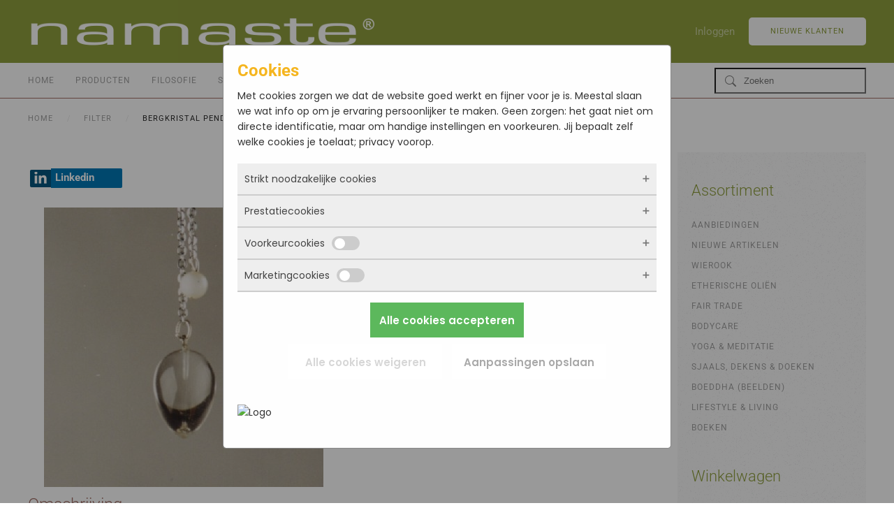

--- FILE ---
content_type: text/html; charset=utf-8
request_url: https://www.namaste.nl/filter/product/669-bergkristal-pendel
body_size: 11022
content:
<!DOCTYPE html>
<html xmlns:fb="https://www.facebook.com/2008/fbml" xmlns:og="http://ogp.me/ns# " xmlns:fb="http://ogp.me/ns/fb#" lang="nl-nl" dir="ltr">
    <head>
        <meta name="viewport" content="width=device-width, initial-scale=1">
        <link rel="icon" href="/images/favicon.png" sizes="any">
                <link rel="apple-touch-icon" href="/images/favicon.png">
        <meta charset="utf-8">
	<meta name="twitter:card" content="summary_large_image">
	<meta name="twitter:site" content="@namastebv">
	<meta name="twitter:title" content="Bergkristal pendel - Pendels - Namaste ">
	<meta name="twitter:description" content="...">
	<meta name="twitter:image" content="https://www.namaste.nl/images/com_hikashop/upload/bergkristal-pend-4e1c1a0c6757c.jpg">
	<meta name="theme-color" content="#8f9f3e">
	<meta name="robots" content="max-snippet:-1, max-image-preview:large, max-video-preview:-1">
	<meta property="og:locale" content="nl_NL">
	<meta property="og:type" content="product">
	<meta property="og:url" content="https://www.namaste.nl/filter/product/669-bergkristal-pendel">
	<meta property="og:site_name" content="Namaste">
	<meta property="og:title" content="Bergkristal pendel - Pendels - Namaste ">
	<meta property="og:description" content="...">
	<meta property="og:image" content="https://www.namaste.nl/images/com_hikashop/upload/bergkristal-pend-4e1c1a0c6757c.jpg">
	<meta property="og:image:alt" content="Bergkristal pendel">
	<meta name="description" content="...">
	<meta name="generator" content="Joomla! - Open Source Content Management">
	<title>Bergkristal pendel - Pendels - Namaste </title>
	<link href="https://www.namaste.nl/filter/product/669-bergkristal-pendel" rel="canonical">
	<link href="/favicon.ico" rel="icon" type="image/vnd.microsoft.icon">
<link href="/media/vendor/joomla-custom-elements/css/joomla-alert.min.css?0.4.1" rel="stylesheet">
	<link href="/media/vendor/fontawesome-free/css/fontawesome.min.css?6.7.2" rel="stylesheet">
	<link href="/media/system/css/joomla-fontawesome.min.css?4.5.33" rel="preload" as="style" onload="this.onload=null;this.rel='stylesheet'">
	<link href="/templates/yootheme/css/theme.13.css?1766064679" rel="stylesheet">
	<link href="/templates/yootheme/css/theme.update.css?4.5.33" rel="stylesheet">
	<link href="/media/com_hikashop/css/hikashop.css?v=610" rel="stylesheet">
	<link href="/media/com_hikashop/css/frontend_default.css?t=1756793272" rel="stylesheet">
	<link href="https://cdn.hikashop.com/shadowbox/shadowbox.css" rel="stylesheet">
	<link href="/media/plg_system_jcepro/site/css/content.min.css?86aa0286b6232c4a5b58f892ce080277" rel="stylesheet">
	<link href="/media/com_hikashop/css/vex.css?v=610" rel="stylesheet">
	<style>
#hikashop_category_information_module_164 div.hikashop_subcontainer,
#hikashop_category_information_module_164 .hikashop_rtop *,#hikashop_category_information_module_164 .hikashop_rbottom * { background:#ffffff; }
#hikashop_category_information_module_164 div.hikashop_subcontainer,
#hikashop_category_information_module_164 div.hikashop_subcontainer span,
#hikashop_category_information_module_164 div.hikashop_container { text-align:center; }
#hikashop_category_information_module_164 div.hikashop_container { margin:10px 10px; }
#hikashop_category_information_module_164 .hikashop_subcontainer { -moz-border-radius: 5px; -webkit-border-radius: 5px; -khtml-border-radius: 5px; border-radius: 5px; }</style>
	<style>
#hikashop_category_information_module_166 div.hikashop_subcontainer,
#hikashop_category_information_module_166 .hikashop_rtop *,#hikashop_category_information_module_166 .hikashop_rbottom * { background:#ffffff; }
#hikashop_category_information_module_166 div.hikashop_subcontainer,
#hikashop_category_information_module_166 div.hikashop_subcontainer span,
#hikashop_category_information_module_166 div.hikashop_container { text-align:center; }
#hikashop_category_information_module_166 div.hikashop_container { margin:10px 10px; }
#hikashop_category_information_module_166 .hikashop_subcontainer { -moz-border-radius: 5px; -webkit-border-radius: 5px; -khtml-border-radius: 5px; border-radius: 5px; }</style>
<script type="application/json" class="joomla-script-options new">{"joomla.jtext":{"ERROR":"Fout","MESSAGE":"Bericht","NOTICE":"Attentie","WARNING":"Waarschuwing","JCLOSE":"Sluiten","JOK":"Ok","JOPEN":"Open"},"system.paths":{"root":"","rootFull":"https:\/\/www.namaste.nl\/","base":"","baseFull":"https:\/\/www.namaste.nl\/"},"csrf.token":"aaad77807025d4c96e400fae51e609b1","system.keepalive":{"interval":3600000,"uri":"\/component\/ajax?format=json"}}</script>
	<script src="/media/system/js/core.min.js?a3d8f8"></script>
	<script src="/media/system/js/keepalive.min.js?08e025" type="module"></script>
	<script src="/media/system/js/messages.min.js?9a4811" type="module"></script>
	<script src="/media/vendor/jquery/js/jquery.min.js?3.7.1"></script>
	<script src="/media/legacy/js/jquery-noconflict.min.js?504da4"></script>
	<script src="/templates/yootheme/vendor/assets/uikit/dist/js/uikit.min.js?4.5.33"></script>
	<script src="/templates/yootheme/vendor/assets/uikit/dist/js/uikit-icons-horizon.min.js?4.5.33"></script>
	<script src="/templates/yootheme/js/theme.js?4.5.33"></script>
	<script src="/templates/yootheme_yzc/js/custom.js?4.5.33"></script>
	<script src="/media/com_hikashop/js/hikashop.js?v=610"></script>
	<script src="https://cdn.hikashop.com/shadowbox/shadowbox.js"></script>
	<script src="https://www.googletagmanager.com/gtag/js?id=G-WST6GB4837" async></script>
	<script src="/media/com_hikashop/js/vex.min.js?v=610"></script>
	<script src="/plugins/hikashop/cartnotify/media/notify-vex.js"></script>
	<script>window.yootheme ||= {}; var $theme = yootheme.theme = {"i18n":{"close":{"label":"Close"},"totop":{"label":"Back to top"},"marker":{"label":"Open"},"navbarToggleIcon":{"label":"Open Menu"},"paginationPrevious":{"label":"Previous page"},"paginationNext":{"label":"Volgende pagina"},"searchIcon":{"toggle":"Open Search","submit":"Submit Search"},"slider":{"next":"Next slide","previous":"Previous slide","slideX":"Slide %s","slideLabel":"%s of %s"},"slideshow":{"next":"Next slide","previous":"Previous slide","slideX":"Slide %s","slideLabel":"%s of %s"},"lightboxPanel":{"next":"Next slide","previous":"Previous slide","slideLabel":"%s of %s","close":"Close"}}};</script>
	
	<script>
if(!window.localPage) window.localPage = {};
window.localPage.cartRedirect = function(cid,pid,resp){window.location="/filter/checkout";};
window.localPage.wishlistRedirect = function(cid,pid,resp){window.location="/component/hikashop/product/listing";};
</script>
	<script>
try{ Shadowbox.init(); }catch(e){ console.log("Shadowbox not loaded"); }
</script>
	<script>
(function(){window.Oby.registerAjax("hkContentChanged",function(){Shadowbox.clearCache();Shadowbox.setup();});})();
</script>
	<script>
window.dataLayer = window.dataLayer || [];
function gtag(){dataLayer.push(arguments);}
gtag('js', new Date());

gtag('config', 'G-WST6GB4837');



gtag('event', 'view_item', {
items:[{item_id:"445703",
item_name:"Bergkristal pendel",
index:0,
item_brand:"Namaste",
quantity:0,
item_category:"Pendels"}]
});





		</script>
	<script>
if(window.Oby) {
vex.defaultOptions.className = "vex-theme-default";
vex.dialog.buttons.YES.text = "OK";
window.cartNotifyParams = {"img_url":"\/media\/com_hikashop\/images\/icons\/icon-32-newproduct.png","redirect_url":"","redirect_delay":"4000","hide_delay":5000,"title":"Product toegevoegd aan de winkelwagen","text":"Product succesvol toegevoegd aan de winkelwagen","wishlist_title":"Product toegevoegd aan de wensenlijst","wishlist_text":"Product succesvol toegevoegd aan de verlanglijst","list_title":"Producten toegevoegd aan winkelwagen","list_text":"Producten toegevoegd aan winkelwagen","list_wishlist_title":"Producten toegevoegd aan wensenlijst","list_wishlist_text":"Producten toegevoegd aan wensenlijst","err_title":"Product niet toegevoegd aan de winkelwagen","err_text":"Product niet toegevoegd aan de winkelwagen","err_wishlist_title":"Product niet toegevoegd aan de wensenlijst","err_wishlist_text":"Product niet toegevoegd aan de wensenlijst"};
window.cartNotifyParams.cart_params = {buttons:[
	{text:"Verder naar kassa",type:"button",className:"vex-dialog-button-primary",click:function proceedClick(){window.top.location="/filter/checkout";}},
	{text:"Verder winkelen",type:"submit",className:"vex-dialog-button-primary",click:function continueClick(){if(window.top.vex.closeAll) window.top.vex.closeAll();}}
]};
}
</script>
	<!-- Start: Google Structured Data -->
<script type="application/ld+json" data-type="gsd"> { "@context": "https://schema.org", "@type": "BreadcrumbList", "itemListElement": [ { "@type": "ListItem", "position": 1, "name": "Home", "item": "https://www.namaste.nl" }, { "@type": "ListItem", "position": 2, "name": "Filter", "item": "https://www.namaste.nl/filter" }, { "@type": "ListItem", "position": 3, "name": "Bergkristal pendel", "item": "https://www.namaste.nl/filter/product/669-bergkristal-pendel" } ] } </script>
<!-- End: Google Structured Data -->

    
            <!-- Google Tag Manager -->
            <script>(function(w,d,s,l,i){w[l]=w[l]||[];w[l].push({'gtm.start':
            new Date().getTime(),event:'gtm.js'});var f=d.getElementsByTagName(s)[0],
            j=d.createElement(s),dl=l!='dataLayer'?'&l='+l:'';j.async=true;j.src=
            'https://www.googletagmanager.com/gtm.js?id='+i+dl;f.parentNode.insertBefore(j,f);
            })(window,document,'script','dataLayer','GTM-PKC24H3');</script>
            <!-- End Google Tag Manager -->
            <meta property="product:retailer_item_id" content="445703"/> 
<meta property="product:availability" content="out of stock"/> 
<meta property="product:condition" content="new"/> 
</head>
    <body class="">

            <!-- Google Tag Manager (noscript) -->
            <noscript><iframe src="https://www.googletagmanager.com/ns.html?id=GTM-PKC24H3"
            height="0" width="0" style="display:none;visibility:hidden"></iframe></noscript>
            <!-- End Google Tag Manager (noscript) -->
            

        <div class="uk-hidden-visually uk-notification uk-notification-top-left uk-width-auto">
            <div class="uk-notification-message">
                <a href="#tm-main" class="uk-link-reset">Skip to main content</a>
            </div>
        </div>

        
        
        <div class="tm-page">

                        


<header class="tm-header-mobile uk-hidden@m">


    
        <div class="uk-navbar-container">

            <div class="uk-container uk-container-expand">
                <nav class="uk-navbar" uk-navbar="{&quot;align&quot;:&quot;left&quot;,&quot;container&quot;:&quot;.tm-header-mobile&quot;,&quot;boundary&quot;:&quot;.tm-header-mobile .uk-navbar-container&quot;}">

                                        <div class="uk-navbar-left ">

                                                    <a href="https://www.namaste.nl/" aria-label="Terug naar home" class="uk-logo uk-navbar-item">
    <picture>
<source type="image/webp" srcset="/templates/yootheme/cache/a7/weblogo-a7a47336.webp 180w, /templates/yootheme/cache/26/weblogo-26fc98dd.webp 359w, /templates/yootheme/cache/a8/weblogo-a81dcd87.webp 360w" sizes="(min-width: 180px) 180px">
<img alt="Namaste" loading="eager" src="/templates/yootheme/cache/55/weblogo-55cc9e29.png" width="180" height="18">
</picture></a>
                        
                        
                        
                    </div>
                    
                    
                                        <div class="uk-navbar-right">

                                                    
                        
                                                    <a uk-toggle href="#tm-dialog-mobile" class="uk-navbar-toggle uk-navbar-toggle-animate">

        
        <div uk-navbar-toggle-icon></div>

        
    </a>
                        
                    </div>
                    
                </nav>
            </div>

        </div>

    



    
    
        <div id="tm-dialog-mobile" class="uk-dropbar uk-dropbar-top" uk-drop="{&quot;clsDrop&quot;:&quot;uk-dropbar&quot;,&quot;flip&quot;:&quot;false&quot;,&quot;container&quot;:&quot;.tm-header-mobile&quot;,&quot;target-y&quot;:&quot;.tm-header-mobile .uk-navbar-container&quot;,&quot;mode&quot;:&quot;click&quot;,&quot;target-x&quot;:&quot;.tm-header-mobile .uk-navbar-container&quot;,&quot;stretch&quot;:true,&quot;pos&quot;:&quot;bottom-left&quot;,&quot;bgScroll&quot;:&quot;false&quot;,&quot;animation&quot;:&quot;reveal-top&quot;,&quot;animateOut&quot;:true,&quot;duration&quot;:300,&quot;toggle&quot;:&quot;false&quot;}">

        <div class="tm-height-min-1-1 uk-flex uk-flex-column">

            
                        <div class="uk-margin-auto-vertical uk-text-center">
                
<div class="uk-grid uk-child-width-1-1" uk-grid>    <div>
<div class="uk-panel" id="module-184">

    
    <div class="hikashop_filter_module ">
<div id="hikashop_filter_main_div_module_184" class="hikashop_filter_main_div hikashop_filter_main_div_module_184 filter_refresh_div"  data-refresh-class="hikashop_checkout_loading" data-refresh-url="https://www.namaste.nl/index.php?option=com_hikashop&ctrl=product&task=filter&tmpl=raw&filter=1&module_id=&cid=0&from_option=com_hikashop&from_ctrl=product&from_task=show&from_itemid=1471">
	<div class="hikashop_checkout_loading_elem"></div>
	<div class="hikashop_checkout_loading_spinner"></div>

		<form action="/filter/product/listing" method="post" name="hikashop_filter_form_module_184"  enctype="multipart/form-data">
		<div class="hikashop_filter_main hikashop_filter_main_Zoeken_1" style="min-height:30px; float:left; width:99%;" >
			<div class="hikashop_filter_Zoeken_1"><span id="filter_values_container_Zoeken_1_module_184" class="filter_values_container"><input class="form-control" name="filter_Zoeken_1" data-old="" onchange="if(this.value != this.getAttribute('data-old')) { document.forms['hikashop_filter_form_module_184'].submit(); }" placeholder="Zoeken" type="text" id="filter_text_Zoeken_1" value=""></span></div>		</div>
						<input type="hidden" name="return_url" value="/filter/product/listing"/>
			<input type="hidden" name="filtered" id="hikashop_filtered_module_184" value="1" />
			<input type="hidden" name="reseted" id="hikashop_reseted_module_184" value="0" />
		</form>
	<div style="clear:both"></div>
</div><div style="clear:both;"></div>
</div>

</div>
</div>    <div>
<div class="uk-panel" id="module-185">

    
    
<ul class="uk-nav uk-nav-default uk-nav-divider uk-nav-center">
    
	<li class="item-140"><a href="/">Home</a></li>
	<li class="item-141"><a href="/producten">Producten</a></li>
	<li class="item-143"><a href="/filosofie">Filosofie</a></li>
	<li class="item-144"><a href="/service">Service</a></li>
	<li class="item-146"><a href="/contact">Contact</a></li></ul>

</div>
</div>    <div>
<div class="uk-panel" id="module-178">

    
    
<ul class="uk-nav uk-nav-default uk-nav-divider uk-nav-center">
    
	<li class="item-148"><a href="/aanbiedingen">Aanbiedingen</a></li>
	<li class="item-149"><a href="/nieuwe-artikelen">Nieuwe artikelen</a></li>
	<li class="item-150"><a href="/wierook">Wierook</a></li>
	<li class="item-179"><a href="/etherische-olien">Etherische Oliën</a></li>
	<li class="item-192"><a href="/fair-trade">Fair Trade</a></li>
	<li class="item-204"><a href="/ayurveda-a-health">Bodycare</a></li>
	<li class="item-221"><a href="/yoga-a-meditatie">Yoga &amp; Meditatie</a></li>
	<li class="item-699"><a href="/sjaals-dekens-doeken">Sjaals, Dekens &amp; Doeken</a></li>
	<li class="item-227"><a href="/boeddha">Boeddha (beelden)</a></li>
	<li class="item-235"><a href="/new-age-lifestyle">Lifestyle &amp; Living</a></li>
	<li class="item-246"><a href="/boeken">Boeken</a></li></ul>

</div>
</div></div>
            </div>
            
            
        </div>

    </div>
    

</header>




<header class="tm-header uk-visible@m">






        <div class="tm-headerbar-default tm-headerbar tm-headerbar-top">
        <div class="uk-container">

                        <div class="uk-grid uk-grid-medium uk-child-width-auto uk-flex-middle">
                <div class="">
            
                                        <a href="https://www.namaste.nl/" aria-label="Terug naar home" class="uk-logo">
    <picture>
<source type="image/webp" srcset="/templates/yootheme/cache/59/weblogo-59725261.webp 500w, /templates/yootheme/cache/14/weblogo-149cd350.webp 768w, /templates/yootheme/cache/61/weblogo-6151483d.webp 997w, /templates/yootheme/cache/c7/weblogo-c7f97052.webp 1000w" sizes="(min-width: 500px) 500px">
<img alt="Namaste" loading="eager" src="/templates/yootheme/cache/4a/weblogo-4a933052.png" width="500" height="50">
</picture></a>
                    
                            </div>
                <div class="uk-margin-auto-left">

                    <div class="uk-grid-medium uk-child-width-auto uk-flex-middle" uk-grid><div>
<div class="uk-panel" id="module-menu-header">

    
    
<ul class="uk-subnav" uk-dropnav="{&quot;boundary&quot;:&quot;false&quot;,&quot;container&quot;:&quot;body&quot;}">
    
	<li class="item-1603"><a href="/login">Inloggen</a></li></ul>

</div>
</div><div>
<div class="uk-panel" id="module-174">

    
    <div class="uk-grid tm-grid-expand uk-child-width-1-1 uk-grid-margin">
<div class="uk-width-1-1">
    
        
            
            
            
                
                    
<div class="uk-margin">
    
    
        
        
<a class="el-content uk-button uk-button-default" href="/aanmelden">
    
        Nieuwe klanten    
    
</a>


        
    
    
</div>

                
            
        
    
</div></div>
</div>
</div></div>

                </div>
            </div>
            
        </div>
    </div>
    
    
        
            <div class="uk-navbar-container">

                <div class="uk-container">
                    <nav class="uk-navbar uk-flex-auto" uk-navbar="{&quot;align&quot;:&quot;left&quot;,&quot;container&quot;:&quot;.tm-header&quot;,&quot;boundary&quot;:&quot;.tm-header .uk-navbar-container&quot;}">

                                                <div class="uk-navbar-left ">

                                                        
<ul class="uk-navbar-nav">
    
	<li class="item-140"><a href="/">Home</a></li>
	<li class="item-141"><a href="/producten">Producten</a></li>
	<li class="item-143"><a href="/filosofie">Filosofie</a></li>
	<li class="item-144"><a href="/service">Service</a></li>
	<li class="item-146"><a href="/contact">Contact</a></li></ul>

<div class="uk-navbar-item" id="module-177">

    
    <div class="hikashop_filter_module ">
<div id="hikashop_filter_main_div_module_177" class="hikashop_filter_main_div hikashop_filter_main_div_module_177 filter_refresh_div"  data-refresh-class="hikashop_checkout_loading" data-refresh-url="https://www.namaste.nl/index.php?option=com_hikashop&ctrl=product&task=filter&tmpl=raw&filter=1&module_id=&cid=0&from_option=com_hikashop&from_ctrl=product&from_task=show&from_itemid=1471">
	<div class="hikashop_checkout_loading_elem"></div>
	<div class="hikashop_checkout_loading_spinner"></div>

		<form action="/filter/product/listing" method="post" name="hikashop_filter_form_module_177"  enctype="multipart/form-data">
		<div class="hikashop_filter_main hikashop_filter_main_Zoeken_1" style="min-height:30px; float:left; width:99%;" >
			<div class="hikashop_filter_Zoeken_1"><span id="filter_values_container_Zoeken_1_module_177" class="filter_values_container"><input class="form-control" name="filter_Zoeken_1" data-old="" onchange="if(this.value != this.getAttribute('data-old')) { document.forms['hikashop_filter_form_module_177'].submit(); }" placeholder="Zoeken" type="text" id="filter_text_Zoeken_1" value=""></span></div>		</div>
						<input type="hidden" name="return_url" value="/filter/product/listing"/>
			<input type="hidden" name="filtered" id="hikashop_filtered_module_177" value="1" />
			<input type="hidden" name="reseted" id="hikashop_reseted_module_177" value="0" />
		</form>
	<div style="clear:both"></div>
</div><div style="clear:both;"></div>
</div>

</div>

                            
                            
                        </div>
                        
                        
                    </nav>
                </div>

            </div>

        
    




</header>

            
            
<div class="tm-top uk-section-default uk-section uk-section-xsmall">

    
        
        
        
                        <div class="uk-container">
            
                
<div class="uk-panel" id="module-175">

    
    

<nav class="uk-margin-medium-bottom" aria-label="Breadcrumb">
    <ul class="uk-breadcrumb">
    
            <li>            <a href="/"><span>Home</span></a>
            </li>    
            <li>            <a href="/filter"><span>Filter</span></a>
            </li>    
            <li>            <span aria-current="page">Bergkristal pendel</span>            </li>    
    </ul>
</nav>

</div>

                        </div>
            
        
    
</div>


            <main id="tm-main"  class="tm-main uk-section uk-section-default" uk-height-viewport="expand: true">

                                <div class="uk-container">

                    
                    <div class="uk-grid" uk-grid>
                        <div class="uk-width-expand@m">

                    
                            
                
                <div id="system-message-container" aria-live="polite"></div>

                <div  id="hikashop_product_445703_page" class="hikashop_product_page hikashop_product_of_category_89 hikashop_product_show_default">
	<div class='clear_both'></div>
<script type="text/javascript">
function hikashop_product_form_check() {
	var d = document, el = d.getElementById('hikashop_product_quantity_main');
	if(!el)
		return true;
	var inputs = el.getElementsByTagName('input');
	if(inputs && inputs.length > 0)
		return true;
	var links = el.getElementsByTagName('a');
	if(links && links.length > 0)
		return true;
	return false;
}
</script>
	<form action="/component/hikashop/product/updatecart" method="post" name="hikashop_product_form" onsubmit="return hikashop_product_form_check();" enctype="multipart/form-data">
<div id="hikashop_product_top_part" class="hikashop_product_top_part">
<!-- TOP BEGIN EXTRA DATA -->
<!-- EO TOP BEGIN EXTRA DATA -->
	<h1>
<!-- POSITION 1 -->
		<meta  content="445703">
		<meta itemprop="productID" content="445703">
	</h1>
<!-- TOP END EXTRA DATA -->
<!-- EO TOP END EXTRA DATA -->
<!-- SOCIAL NETWORKS -->
<div id="hikashop_social" style="text-align:left;"><span class="hikashopsocial_inline hikasocial_btn hikasocial_linkedin"><a href="https://www.linkedin.com/sharing/share-offsite/?url=https%3A%2F%2Fwww.namaste.nl%2Ffilter%2Fproduct%2F669-bergkristal-pendel" target="_blank" ><span class="hikasocial_icon"><img src="/media/com_hikashop/images/icons/linkedin_icon.png" ></span><span class="hikasocial_name">Linkedin</span></a></span></div><!-- EO SOCIAL NETWORKS -->
</div>

<div class="hk-row-fluid">
	<div id="hikashop_product_left_part" class="hikashop_product_left_part hkc-md-6">
<!-- LEFT BEGIN EXTRA DATA -->
<!-- EO LEFT BEGIN EXTRA DATA -->
<!-- IMAGE -->
<div id="hikashop_product_image_main" class="hikashop_global_image_div" style="">
<!-- MAIN IMAGE -->
	<div id="hikashop_main_image_div" class="hikashop_main_image_div">
		<div class="hikashop_product_main_image_thumb hikashop_img_mode_classic" id="hikashop_image_main_thumb_div"  >
			<div style="text-align:center;clear:both;" class="hikashop_product_main_image">
				<div style="position:relative;text-align:center;clear:both;margin: auto;" class="hikashop_product_main_image_subdiv">
<a title="Bergkristal pendel" rel="shadowbox[hikashop_main_image]" href="/images/com_hikashop/upload/bergkristal-pend-4e1c1a0c6757c.jpg"><img id="hikashop_main_image" style="margin-top:10px;margin-bottom:10px;display:inline-block;vertical-align:middle" title="Bergkristal pendel" alt="Bergkristal pendel" src="/images/com_hikashop/upload/thumbnails/400x400f/bergkristal-pend-4e1c1a0c6757c.jpg"/></a>	
				</div>
			</div>
		</div>
		<meta  content="https://www.namaste.nl/images/com_hikashop/upload/bergkristal-pend-4e1c1a0c6757c.jpg"/>
	</div>
<!-- EO MAIN IMAGE -->
<!-- THUMBNAILS -->
	<div id="hikashop_small_image_div" class="hikashop_small_image_div">
	</div>
<!-- EO THUMBNAILS -->
</div>
<script type="text/javascript">
if(!window.localPage)
	window.localPage = {};
if(!window.localPage.images)
	window.localPage.images = {};
window.localPage.changeImage = function(el, id, url, width, height, title, alt, ref) {
	var d = document, target = d.getElementById(id), w = window, o = window.Oby;
	if(!target) return false;
	target.src = url;
	if(width>0)
		target.width = width;
	if(height>0)
		target.height = height;
	target.title = title;
	target.alt = alt;

	var target_src = d.getElementById(id+'_src');
	if(target_src) {
		target_src.srcset = url;
	}
	var target_webp = d.getElementById(id+'_webp');
	if(el.firstChild.tagName == 'picture') {
		if(target_webp) {
			target_webp.srcset = url.substr(0, url.lastIndexOf(".")) + '.webp';
		}
	} else if(target_webp) {
		target_webp.remove();
	}

	var thumb_img = null, thumbs_div = d.getElementById('hikashop_small_image_div');
	if(thumbs_div) {
		thumbs_img = thumbs_div.getElementsByTagName('img');
		if(thumbs_img) {
			for(var i = thumbs_img.length - 1; i >= 0; i--) {
				o.removeClass(thumbs_img[i], 'hikashop_child_image_active');
			}
		}
	}
	thumb_img = el.getElementsByTagName('img');
	if(thumb_img) {
		for(var i = thumb_img.length - 1; i >= 0; i--) {
			o.addClass(thumb_img[i], 'hikashop_child_image_active');
		}
	}

	window.localPage.images[id] = el;

	var active_thumb = document.querySelector('.hikashop_active_thumbnail');

	var curr_prev = document.querySelector('.hikashop_slide_prev_active');
	var curr_next = document.querySelector('.hikashop_slide_next_active');
	var next_prev = document.querySelector('#'+id+'_prev_'+ref);
	var next_next = document.querySelector('#'+id+'_next_'+ref);

	if(curr_prev)
		curr_prev.classList.remove('hikashop_slide_prev_active');
	if(curr_next)
		curr_next.classList.remove('hikashop_slide_next_active');
	if(next_prev)
		next_prev.classList.add('hikashop_slide_prev_active');
	if(next_next)
		next_next.classList.add('hikashop_slide_next_active');

	active_thumb.classList.remove("hikashop_active_thumbnail");
	el.classList.add("hikashop_active_thumbnail");

	return false;
};
window.localPage.openImage = function(id, variant_name, e) {
	if(!variant_name) variant_name = '';
	if(!window.localPage.images[id])
		window.localPage.images[id] = document.getElementById('hikashop_first_thumbnail' + variant_name);

	e = e || window.event;
	e.stopPropagation();
	e.cancelBubble = true;
	window.Oby.cancelEvent(e);
	window.localPage.images[id].click();
	return false;
};
function onMouseOverTrigger(a) {
	var element = document.querySelector('.hikashop_thumbnail_'+a);
	element.onmouseover();
}


document.addEventListener('touchstart', handleTouchStart, false);
document.addEventListener('touchmove', handleTouchMove, false);

var xDown = null;
var yDown = null;

function getTouches(evt) {
	return evt.touches || evt.originalEvent.touches;
}
function handleTouchStart(evt) {
	const firstTouch = getTouches(evt)[0];
	xDown = firstTouch.clientX;
	yDown = firstTouch.clientY;
}
function handleTouchMove(evt) {
	if ( ! xDown || ! yDown ) {
		return;
	}
	var xUp = evt.touches[0].clientX;
	var yUp = evt.touches[0].clientY;
	var xDiff = xDown - xUp;
	var yDiff = yDown - yUp;
	if ( Math.abs( xDiff ) > Math.abs( yDiff ) ) {
		if ( xDiff > 0 ) {

			var next = document.querySelector('.hikashop_slide_next_active');
			if (next) {
				next.onclick();
			}
		} else {

			var prev = document.querySelector('.hikashop_slide_prev_active');
			if (prev) {
				prev.onclick();
			}
		}
	}

	xDown = null;
	yDown = null;
}
</script>
<!-- EO IMAGE -->
<!-- LEFT END EXTRA DATA -->
<!-- EO LEFT END EXTRA DATA -->
	</div>

	<div id="hikashop_product_right_part" class="hikashop_product_right_part hkc-md-6">
<!-- RIGHT BEGIN EXTRA DATA -->
<!-- EO RIGHT BEGIN EXTRA DATA -->
<!-- NAME -->
		<h1><span id="hikashop_product_name_main" class="hikashop_product_name_main" >Bergkristal pendel</span></h1>
<!-- EO NAME -->
<!-- CODE -->
<!-- EO CODE -->
<!-- VOTE -->
		<div id="hikashop_product_vote_mini" class="hikashop_product_vote_mini"></div>
<!-- EO VOTE -->
<!-- PRICE -->
		<span id="hikashop_product_price_main" class="hikashop_product_price_main" >
	<span class="hikashop_product_price_full"><a href="/login" class="uk-button uk-button-small uk-button-primary">Login om de prijs te zien</a></span>
		</span>
<!-- EO PRICE -->
<!-- RIGHT MIDDLE EXTRA DATA -->
<!-- EO RIGHT MIDDLE EXTRA DATA -->
<!-- DIMENSIONS -->
<!-- WEIGHT -->
<!-- EO WEIGHT -->
<!-- WIDTH -->
<!-- EO WIDTH -->
<!-- LENGTH -->
<!-- LENGTH -->
<!-- HEIGHT -->
<!-- EO HEIGHT -->
<!-- BRAND -->
<!-- EO BRAND -->
<!-- EO DIMENSIONS -->
		<br />
<!-- CHARACTERISTICS -->
		<br />
<!-- EO CHARACTERISTICS -->
<!-- OPTIONS -->
<!-- EO OPTIONS -->
<!-- CUSTOM ITEM FIELDS -->
<!-- EO CUSTOM ITEM FIELDS -->
<!-- PRICE WITH OPTIONS -->
		<span id="hikashop_product_price_with_options_main" class="hikashop_product_price_with_options_main">
		</span>
<!-- EO PRICE WITH OPTIONS -->
<!-- ADD TO CART BUTTON -->
		<div id="hikashop_product_quantity_main" class="hikashop_product_quantity_main"><!-- SALE END MESSAGE -->
<!-- EO SALE END MESSAGE -->
<!-- SALE START MESSAGE -->
<!-- EO SALE START MESSAGE -->
<!-- STOCK MESSAGE -->
<span class="hikashop_product_stock_count hikashop_product_no_stock">
Niet op voorraad</span>
<!-- EO STOCK MESSAGE -->
<!-- WAITLIST BUTTON -->
	<a class="uk-button uk-button-primary hika_waitlist_btn" rel="nofollow" href="/filter/product/waitlist/cid-669"><span>Waarschuw mij</span></a>
<!-- EO WAITLIST BUTTON -->
<!-- QUANTITY INPUT -->
<!-- EO QUANTITY INPUT -->
<!-- ADD TO CART BUTTON -->
<!-- EO ADD TO CART BUTTON -->
<!-- WISHLIST BUTTON -->
<!-- EO WISHLIST BUTTON -->
</div>
		<div id="hikashop_product_quantity_alt" class="hikashop_product_quantity_main_alt" style="display:none;">
			De knop Toevoegen aan winkelwagentje verschijnt zodra u de bovenstaande waarden selecteert		</div>
<!-- EO ADD TO CART BUTTON -->
<!-- CONTACT US BUTTON -->
		<div id="hikashop_product_contact_main" class="hikashop_product_contact_main">		</div>
<!-- EO CONTACT US BUTTON -->
<!-- CUSTOM PRODUCT FIELDS -->
<!-- EO CUSTOM PRODUCT FIELDS -->
<!-- TAGS -->
<div id="hikashop_product_tags_main" class="hikashop_product_tags"></div>
<!-- EO TAGS -->
<!-- RIGHT END EXTRA DATA -->
<!-- EO RIGHT END EXTRA DATA -->
<span id="hikashop_product_id_main" class="hikashop_product_id_main">
	<input type="hidden" name="product_id" value="669" />
</span>
</div>
</div>
<!-- END GRID -->
<div id="hikashop_product_bottom_part" class="hikashop_product_bottom_part">
<!-- BOTTOM BEGIN EXTRA DATA -->
<!-- EO BOTTOM BEGIN EXTRA DATA -->

  <!-- DESCRIPTION -->
    <h2>Omschrijving</h2>
	<div id="hikashop_product_description_main" class="hikashop_product_description_main" ></div>
<!-- EO DESCRIPTION -->

<!-- MANUFACTURER URL -->
	<span id="hikashop_product_url_main" class="hikashop_product_url_main"></span>
<!-- EO MANUFACTURER URL -->
<!-- FILES -->
<div id="hikashop_product_files_main" class="hikashop_product_files_main">
</div>
<!-- EO FILES -->
<!-- BOTTOM MIDDLE EXTRA DATA -->
<!-- EO BOTTOM MIDDLE EXTRA DATA -->
<!-- BOTTOM END EXTRA DATA -->
<!-- EO BOTTOM END EXTRA DATA -->
</div>
		<input type="hidden" name="cart_type" id="type" value="cart"/>
		<input type="hidden" name="add" value="1"/>
		<input type="hidden" name="ctrl" value="product"/>
		<input type="hidden" name="task" value="updatecart"/>
		<input type="hidden" name="return_url" value="L2ZpbHRlci9jaGVja291dA%3D%3D"/>
	</form>
	<div class="hikashop_submodules" id="hikashop_submodules" style="clear:both">
<div id="hikashop_module_164" class="hikashop_module ">
<div id="hikashop_category_information_module_164" class="hikashop_category_information hikashop_products_listing_main hikashop_product_listing_2 hika_j4 filter_refresh_div" data-refresh-class="hikashop_checkout_loading" data-refresh-url="https://www.namaste.nl/filter/product/669-bergkristal-pendel?tmpl=raw&filter=1" data-use-url="1">
		<div class="hikashop_checkout_loading_elem"></div>
		<div class="hikashop_checkout_loading_spinner"></div>
<!-- BOTTOM EXTRA DATA -->
<!-- EO BOTTOM EXTRA DATA -->
	</div></div>
	</div>
	<div class="hikashop_external_comments" id="hikashop_external_comments" style="clear:both">
	</div>
</div>
<!--  HikaShop Component powered by http://www.hikashop.com -->
		<!-- version Business : 6.1.0 [2508181000] -->

                
                                                </div>

                        
<aside id="tm-sidebar" class="tm-sidebar uk-width-1-4@m">
    
<div class="uk-panel" id="module-173">

    
    <div class="uk-grid tm-grid-expand uk-grid-small uk-child-width-1-1 uk-margin-small">
<div class="uk-grid-item-match uk-width-1-1">
        <div class="uk-tile-muted uk-tile">    
        
            
            
            
                
                    <div>
<div class="uk-grid uk-child-width-1-1" uk-grid>    <div>
<div class="uk-panel" id="module-176">

    
        <h3>

                Assortiment        
        </h3>

    
    
<ul class="uk-nav uk-nav-default uk-nav-divider">
    
	<li class="item-148"><a href="/aanbiedingen">Aanbiedingen</a></li>
	<li class="item-149"><a href="/nieuwe-artikelen">Nieuwe artikelen</a></li>
	<li class="item-150"><a href="/wierook">Wierook</a></li>
	<li class="item-179"><a href="/etherische-olien">Etherische Oliën</a></li>
	<li class="item-192"><a href="/fair-trade">Fair Trade</a></li>
	<li class="item-204"><a href="/ayurveda-a-health">Bodycare</a></li>
	<li class="item-221"><a href="/yoga-a-meditatie">Yoga &amp; Meditatie</a></li>
	<li class="item-699"><a href="/sjaals-dekens-doeken">Sjaals, Dekens &amp; Doeken</a></li>
	<li class="item-227"><a href="/boeddha">Boeddha (beelden)</a></li>
	<li class="item-235"><a href="/new-age-lifestyle">Lifestyle &amp; Living</a></li>
	<li class="item-246"><a href="/boeken">Boeken</a></li></ul>

</div>
</div>    <div>
<div class="uk-panel" id="module-166">

    
        <h3>

                Winkelwagen        
        </h3>

    
    <div class="hikashop_cart_module " id="hikashop_cart_module">
<script type="text/javascript">
window.Oby.registerAjax(["cart.updated","checkout.cart.updated"], function(params) {
	var o = window.Oby, el = document.getElementById('hikashop_cart_166');
	if(!el) return;
	if(params && params.resp && params.resp.module == 166) return;
	if(params && params.type && params.type != 'cart') return;
	o.addClass(el, "hikashop_checkout_loading");
	window.hikashop.xRequest("/filter/product/cart/module_id-166/module_type-cart?tmpl=component", {update:false, mode:'POST', data:'return_url=aHR0cHM6Ly93d3cubmFtYXN0ZS5ubC9maWx0ZXIvcHJvZHVjdC82NjktYmVyZ2tyaXN0YWwtcGVuZGVs'}, function(xhr){
		o.removeClass(el, "hikashop_checkout_loading");
		var cartDropdown = document.querySelector('#hikashop_cart_166 .hikashop_cart_dropdown_content');
		if(cartDropdown) {
			var dropdownType = 'click';
			var dropdownLink = document.querySelector('#hikashop_cart_166 .hikashop_small_cart_checkout_link');
			if(dropdownLink) {
				var hover = dropdownLink.getAttribute('onmousehover');
				if(hover) {
					dropdownType = 'hover';
				}
			}
			window.hikashop.updateElem(el, xhr.responseText, true);
			if(cartDropdown.toggleOpen) {
				cartDropdown = document.querySelector('#hikashop_cart_166 .hikashop_cart_dropdown_content');
				window.hikashop.toggleOverlayBlock(cartDropdown, dropdownType);
			}
		} else {
			window.hikashop.updateElem(el, xhr.responseText, true);
		}
	});
});
</script>
<div id="hikashop_cart_166" class="hikashop_cart hika_j4">
	<div class="hikashop_checkout_loading_elem"></div>
	<div class="hikashop_checkout_loading_spinner "></div>
<div class="hikashop_cart_empty_message">De winkelwagen is leeg</div></div>
<div class="clear_both"></div></div>

</div>
</div>    <div>
<div class="uk-panel" id="module-99">

    
        <h3>

                Inloggen klanten        
        </h3>

    
    
<form id="login-form-99" action="https://www.namaste.nl/filter/product/669-bergkristal-pendel" method="post">

    
    <div class="uk-margin">
        <input class="uk-input" type="text" name="username" autocomplete="username" size="18" placeholder="Gebruikersnaam" aria-label="Gebruikersnaam">
    </div>

    <div class="uk-margin">
        <input class="uk-input" type="password" name="password" autocomplete="current-password" size="18" placeholder="Wachtwoord" aria-label="Wachtwoord">
    </div>

    
        <div class="uk-margin">
        <label>
            <input type="checkbox" name="remember" value="yes" checked>
            Onthoud mij        </label>
    </div>
    
    
    <div class="uk-margin">
        <button class="uk-button uk-button-primary" value="Inloggen" name="Submit" type="submit">Inloggen</button>
    </div>

    <ul class="uk-list uk-margin-remove-bottom">
        <li><a href="/component/users/reset?Itemid=140">Wachtwoord vergeten?</a></li>
        <li><a href="/component/users/remind?Itemid=140">Gebruikersnaam vergeten?</a></li>
                    </ul>

    
    <input type="hidden" name="option" value="com_users">
    <input type="hidden" name="task" value="user.login">
    <input type="hidden" name="return" value="aHR0cHM6Ly93d3cubmFtYXN0ZS5ubC9maWx0ZXIvcHJvZHVjdC82NjktYmVyZ2tyaXN0YWwtcGVuZGVs">
    <input type="hidden" name="aaad77807025d4c96e400fae51e609b1" value="1">
</form>

</div>
</div>    <div>
<div class="uk-panel" id="module-113">

    
        <h3>

                Waarom Namaste?        
        </h3>

    
    
<div class="uk-margin-remove-last-child custom" ><ul class="uk-list">
<li><span uk-icon="check"></span> Meer dan 45 jaar ervaring</li>
<li><span uk-icon="check"></span> Natuurlijke producten</li>
<li><span uk-icon="check"></span> Fair trade</li>
<li><span uk-icon="check"></span> Fijne Service</li>
<li><span uk-icon="check"></span> Snelle levering</li>
</ul>
<h3>Klant worden?</h3>
<p><a href="/aanmelden" class="uk-button uk-button-primary">klik hier!</a></p></div>

</div>
</div></div></div>
                
            
        
        </div>    
</div></div>
</div>

</aside>

                    </div>
                     
                </div>
                
            </main>

            

                        <footer>
                <!-- Builder #footer -->
<div class="uk-section-muted uk-section">
    
        
        
        
            
                                <div class="uk-container">                
                    <div class="uk-grid tm-grid-expand uk-grid-margin" uk-grid>
<div class="uk-width-1-2@s uk-width-1-4@m">
    
        
            
            
            
                
                    
<div class="uk-h3">        VERZENDKOSTEN    </div><div class="uk-panel uk-margin"><p><span>Minimale afname: € 50,-</span><br /><span>Verzendkosten Nederland:</span><br /><span>Pakket 0-23kg: € 6,50</span><br /><span>Portovrij: &gt; € 250,-</span><br /><span>Verzendkosten buitenland:</span><br /><span>Afhankelijk van het gewicht worden de vrachtkosten bepaald. Het bedrag van de vrachtkosten wordt vermeld op de proforma factuur.</span></p></div>
                
            
        
    
</div>
<div class="uk-width-1-2@s uk-width-1-4@m">
    
        
            
            
            
                
                    
<div class="uk-h3">        BESTELLEN    </div><div class="uk-panel uk-margin"><p><span>Wanneer u uw bestelling op onze site heeft geplaatst, ontvangt u per email een automatische bevestiging van de bestelling. Wij verzoeken iedere klant vooruit te betalen.</span></p></div>
                
            
        
    
</div>
<div class="uk-width-1-2@s uk-width-1-4@m">
    
        
            
            
            
                
                    
<div class="uk-h3">        BETALING    </div><div class="uk-panel uk-margin"><p><span>Vervolgens sturen wij u per email de proforma factuur met het verzoek het factuurbedrag over te maken naar: IBAN: NL49INGB0006152042 t.n.v. Namaste, Leersum. BIC: INGBNL2A </span></p></div>
                
            
        
    
</div>
<div class="uk-width-1-2@s uk-width-1-4@m">
    
        
            
            
            
                
                    
<div class="uk-h3 uk-text-center">        CONTACT    </div><div class="uk-panel uk-margin uk-text-center"><p><a href="mailto:info@namaste.nl">info@namaste.nl<br /></a></p></div>
<div class="uk-margin uk-text-center" uk-scrollspy="target: [uk-scrollspy-class];">    <ul class="uk-child-width-auto uk-grid-small uk-flex-inline uk-flex-middle" uk-grid>
            <li class="el-item">
<a class="el-link uk-icon-button" href="https://www.facebook.com/Namaste-ImportExport-BV-211924305512909/" rel="noreferrer"><span uk-icon="icon: facebook;"></span></a></li>
            <li class="el-item">
<a class="el-link uk-icon-button" href="http://twitter.com/namastebv" rel="noreferrer"><span uk-icon="icon: twitter;"></span></a></li>
            <li class="el-item">
<a class="el-link uk-icon-button" href="http://www.linkedin.com/company/1064638" rel="noreferrer"><span uk-icon="icon: linkedin;"></span></a></li>
    
    </ul></div>
                
            
        
    
</div></div>
                                </div>                
            
        
    
</div>
<div class="uk-section-primary uk-section">
    
        
        
        
            
                                <div class="uk-container">                
                    <div class="uk-grid tm-grid-expand uk-child-width-1-1 uk-grid-margin">
<div class="uk-width-1-1">
    
        
            
            
            
                
                    
<div class="uk-text-center">
    <ul class="uk-margin-remove-bottom uk-subnav uk-flex-center" uk-margin>        <li class="el-item ">
    <a class="el-link" href="/sitemap?view=html&amp;id=1">Sitemap</a></li>
        <li class="el-item ">
    <a class="el-link" href="/algemene-voorwaarden">Algemene voorwaarden</a></li>
        <li class="el-item ">
    <a class="el-link" href="/disclaimer">Disclaimer</a></li>
        <li class="el-item ">
    <a class="el-link" href="/blog">Actueel</a></li>
        <li class="el-item ">
    <a class="el-link" href="/linkpartners">Linkpartners</a></li>
        <li class="el-item ">
    <a class="el-link" href="/cookies">Cookies</a></li>
        <li class="el-item ">
    <a class="el-link" href="/privacy-policy">Privacy Policy</a></li>
        </ul>
</div>

<div class="uk-margin-medium uk-margin-remove-bottom uk-text-center">
        <ul class="uk-margin-remove-bottom uk-subnav uk-flex-center" uk-margin>        <li class="el-item">
        copyright &copy;
                    2026                            Namaste. Alle rechten voorbehouden.                </li>
        
                </ul>


</div><div class="uk-panel uk-margin-small uk-text-center"><p><span>Website: </span><a title="Online marketing bureau" href="https://www.yzcommunicatie.nl/" target="_self">YZCommunicatie</a></p></div>
                
            
        
    
</div></div>
                                </div>                
            
        
    
</div>            </footer>
            
        </div>

        
        

    </body>
</html>
